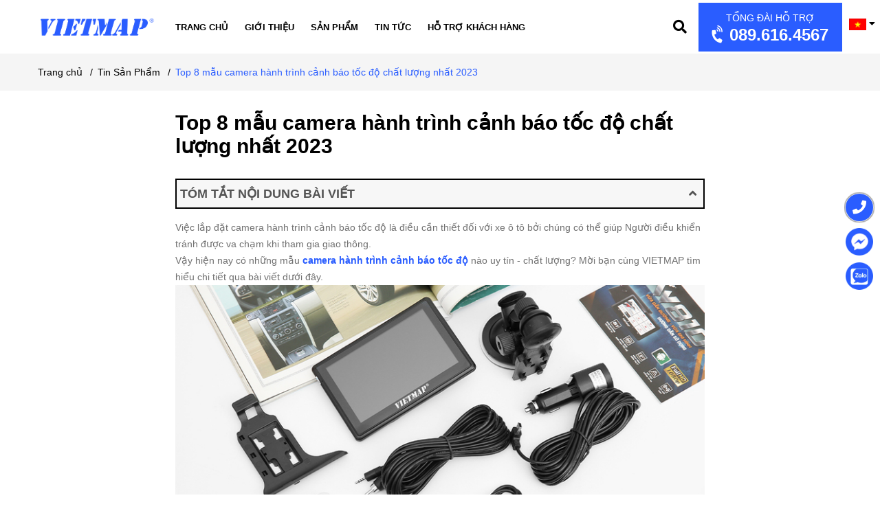

--- FILE ---
content_type: text/css
request_url: https://bizweb.dktcdn.net/100/415/690/themes/804206/assets/responsive.scss.css?1767926345997
body_size: 2422
content:
@media (max-width: 991px){.s480-f{display:block;font-size:0;clear:both}}@media (min-width: 1200px){.container{max-width:1200px}}@media (max-width: 543px){section.sidebar.left-content.col-lg-12{padding:0}}@media (max-width: 991px) and (min-width: 768px){.search.f-right{margin-right:50px}}@media (max-width: 991px){header>.container{position:relative}.menu-bar.hidden-md.hidden-lg{position:absolute;top:40px;right:15px;transform:translateY(-50%);-webkit-transform:translateY(-50%);-moz-transform:translateY(-50%);z-index:1000}.logo{text-align:center;margin:0 auto;float:none}header .logo a{display:inline-block;width:100%;margin:0 auto}header nav .nav-item{display:block;width:100%;text-align:left;margin:0}header nav .nav-item .dropdown-menu{display:none !important;position:static;border:none}header nav .nav-item.open a{background:none !important}header nav .nav-item.open>.dropdown-menu{display:block !important;margin:0;padding:0}header nav li.menu-line{display:none;border:none}header nav .nav-item>a{line-height:20px;padding:5px 15px 3px}header nav #nav-mobile .nav-item>.dropdown-menu{padding:0 0 0 15px;position:static;width:100%;float:none;border:none;padding-right:7px}header nav .nav-item:hover>.dropdown-menu li.open>.dropdown-menu{display:block !important}#nav{padding-right:0;display:none;padding-right:0;padding:10px 0;border:1px solid #ebebeb;margin-bottom:15px}#nav.open{display:block}#nav .nav-link>.fa{float:right;line-height:22px;margin-right:-15px;width:40px;text-align:center;transform:translateY(-5px);-webkit-transform:translateY(-5px);-moz-transform:translateY(-5px)}}@media (max-width: 991px){.head_logo{display:block;float:left;width:100%}.head_logo .logo{text-align:center;margin:0 auto;height:80px;position:absolute;left:50%;transform:translateX(-50%);-os-transform:translateX(-50%);-o-transform:translateX(-50%);-moz-transform:translateX(-50%);-webkit-transform:translateX(-50%);z-index:99}.head_logo .logo a{display:block;line-height:80px}.head_logo .logo a img{margin-left:0px !important}#open-filters{color:#fff;background:#363636;position:fixed;right:0;top:35% !important;width:40px;height:40px;border-radius:20px 0px 0px 20px;line-height:40px;text-align:center;cursor:pointer;z-index:9999;font-size:14px;-webkit-transition:all 0.35s ease;-o-transition:all 0.35s ease;transition:all 0.35s ease}#open-filters.openf{right:256px}#open-filters.openf i:before{content:'\f00d'}#open-filters span{display:none}.dqdt-sidebar{position:fixed;width:256px;background:#fff;top:0 !important;bottom:0;right:0;border-top:solid 1px #bbbbbb;border-left:solid 1px #bbbbbb;overflow:hidden;overflow-y:auto;z-index:9999;visibility:hidden;-webkit-transition:all 0.35s ease;-o-transition:all 0.35s ease;transition:all 0.35s ease;-webkit-transform:translateX(100%);-ms-transform:translateX(100%);-o-transform:translateX(100%);transform:translateX(100%)}.dqdt-sidebar.openf{padding-top:15px;visibility:visible;-webkit-transform:translateX(0);-ms-transform:translateX(0);-o-transform:translateX(0);transform:translateX(0)}.dqdt-sidebar .aside-filter{margin-left:0px}}@media (max-width: 375px){.section_feed_form .content_owl .slide_item .testimonial-content-gallery .testimonial-item .content{padding:0px}.content-blog-index .myblog .image-blog-left{width:100%}.sodiachi .btn.btn-50{width:100%;margin-bottom:10px}}@media (max-width: 768px){.quick-view{display:none !important}}@media (max-width: 991px){.menu-bar-mobile{position:absolute;height:71px;float:left;line-height:71px;z-index:99}.menu-bar-mobile .menu-bar{font-size:24px;display:block;color:#333;float:left;width:25px;text-align:center;position:relative}.menu-bar-mobile .menu-bar a{color:#333}.cart-mobile-header{position:relative;height:110px;float:right;line-height:110px;z-index:99;color:#fff;width:40px;text-align:center}.cart-mobile-header i{font-size:24px}.cart-mobile-header .count_item_pr{position:absolute;top:30px;right:0px;min-width:20px;min-height:20px;padding:0 2px;border-radius:50%;background:#2a5dff;text-align:center;line-height:20px;color:#fff}}@media (min-width: 991px){.cart-mobile-header{display:none}.menu-bar-mobile{display:none}}@media (max-width: 767px){i.fa.fa-bars.fa-2x{font-size:26px;height:28px}}@media (max-width: 375px){.content-blog-index .myblog .content-right-blog{width:100%;display:block;float:left;padding-top:10px;margin-left:0px}}@media (max-width: 424px){#product_comeback button.slick-prev.slick-arrow,#product_comeback button.slick-next.slick-arrow{display:none !important}}@media (max-width: 543px) and (min-width: 480px){.section_feed_form .content_owl .subcribe .footer_top_title h4{text-align:center}}@media (max-width: 767px){.item_blog_big{margin-bottom:25px}.footer.footer .icon_none_first a i.fa{display:none}}@media (min-width: 992px){#open-filters{display:none}.menu_mobile{display:none !important}}@media (min-width: 768px){.search_mobile{display:none}}@media (max-width: 991px){.menu_mobile{display:none}.menu_mobile .ul_collections{overflow:auto;overflow-x:hidden;margin:0;padding:0}.menu_mobile .ul_collections li{position:relative;display:block;background:#fff;border-top:solid 1px #e4ebf0}.menu_mobile .ul_collections li:first-child{border-top:0}.menu_mobile .ul_collections li.current>a{color:#2a5dff}.menu_mobile .ul_collections li.current>a:before{border-color:#2a5dff}.menu_mobile .ul_collections li.current>.fa{color:#2a5dff}.menu_mobile .ul_collections li.special{background:#f5f5f5}.menu_mobile .ul_collections li.special a{color:#2a5dff;font-weight:700;font-family:"Arial",sans-serif;font-size:14px;text-decoration:none;padding:10px 15px}.menu_mobile .ul_collections li.current{background:#ebebeb}.menu_mobile .ul_collections li .level0{padding-left:0px}.menu_mobile .ul_collections li .level0 .current>a{color:#2a5dff}.menu_mobile .ul_collections li .level0 .current>a:before{border-color:#2a5dff}.menu_mobile .ul_collections li .level0 .current>.fa{color:#2a5dff}.menu_mobile .ul_collections li .level0 .level1{background:#f5f4f4}.menu_mobile .ul_collections li .level0 .level1.current>a{color:#2a5dff}.menu_mobile .ul_collections li .level0 .level1.current>a:before{border-color:#2a5dff}.menu_mobile .ul_collections li .level0 .level1.current>.fa{color:#2a5dff}.menu_mobile .ul_collections li .level0 .level1 a{line-height:16px;font-weight:400;padding:10px 15px 10px 45px;position:relative;line-height:22px}.menu_mobile .ul_collections li .level0 .level1 a:before{content:"";top:16px;left:25px;position:absolute;width:9px;height:9px;border:solid 2px #d7d7d7;border-radius:50%}.menu_mobile .ul_collections li .level0 .level1 .fa{top:5px}.menu_mobile .ul_collections li .level0 .level1:last-child{border-bottom:0px}.menu_mobile .ul_collections li .level0 .level1 .level1{padding-left:0px}.menu_mobile .ul_collections li .level0 .level1 .level1.current{border-top:0px}.menu_mobile .ul_collections li .level0 .level1 .level1.current>a{color:#2a5dff}.menu_mobile .ul_collections li .level0 .level1 .level1.current>a:before{border-color:#2a5dff}.menu_mobile .ul_collections li .level0 .level1 .level1.current>.fa{color:#2a5dff}.menu_mobile .ul_collections li .level0 .level1 .level1:last-child{border-bottom:0px}.menu_mobile .ul_collections li .level0 .level1 .level1 ul.level2{padding-left:0px}.menu_mobile .ul_collections li .level0 .level1 .level1 ul.level3{padding-left:0px}.menu_mobile .ul_collections li .level0 .level1 .level1 .level2,.menu_mobile .ul_collections li .level0 .level1 .level1 .level3{background:#f5f4f4}.menu_mobile .ul_collections li .level0 .level1 .level1 .level2 a,.menu_mobile .ul_collections li .level0 .level1 .level1 .level3 a{font-weight:400;padding:10px 30px 10px 65px;position:relative;line-height:22px}.menu_mobile .ul_collections li .level0 .level1 .level1 .level2 a:before,.menu_mobile .ul_collections li .level0 .level1 .level1 .level3 a:before{content:"";top:16px;left:45px;position:absolute;width:9px;height:9px;border:solid 2px #d7d7d7;border-radius:50%}.menu_mobile .ul_collections li .level0 .level1 .level1 .level2 .level3 a,.menu_mobile .ul_collections li .level0 .level1 .level1 .level3 .level3 a{padding:7px 15px 7px 55px}.menu_mobile .ul_collections li .level0 .level1 .level1 .level2 .level3 a:before,.menu_mobile .ul_collections li .level0 .level1 .level1 .level3 .level3 a:before{border-radius:0}.menu_mobile .ul_collections li .level0 .level1 .level1 .level2.current>a,.menu_mobile .ul_collections li .level0 .level1 .level1 .level3.current>a{color:#2a5dff}.menu_mobile .ul_collections li .level0 .level1 .level1 .level2.current>a:before,.menu_mobile .ul_collections li .level0 .level1 .level1 .level3.current>a:before{border-color:#2a5dff}.menu_mobile .ul_collections li .level0 .level1 .level1 .level2.current>.fa,.menu_mobile .ul_collections li .level0 .level1 .level1 .level3.current>.fa{color:#2a5dff}.menu_mobile .ul_collections li .level0 .level1 .level1 .level2:last-child,.menu_mobile .ul_collections li .level0 .level1 .level1 .level3:last-child{border-bottom:0px}.menu_mobile .ul_collections li .fa{position:absolute;right:15px;width:15px;height:30px;line-height:30px;top:6px;right:5px;text-align:center}.menu_mobile .ul_collections li a{font-weight:400;display:block;color:#000;text-decoration:none;padding:10px 15px;font-size:14px}.title_asd_cls h2{font-size:20px}#nav-mobile{-webkit-transition:all 0.35s ease;-o-transition:all 0.35s ease;transition:all 0.35s ease}#nav-mobile.open_sidebar_menu{visibility:visible}.top-cart-content{display:none !important}.header_search .input-group .form-group{padding:28px 0px !important}}@media (min-width: 992px) and (max-width: 1199px){.content-blog-index .myblog .content_day_blog{font-size:12px !important}.section_prd_sale .products-view-grid-bb{border-bottom:1px solid #ebebeb}}@media (max-width: 1199px){.section_feed_form .content_owl #block_01{padding-top:0px}.header_search{height:auto}.section_feed_form .content_owl .subcribe .footer_top_form_register{width:100%}}@media (max-width: 767px){.products-view-list .product-box .product-thumbnail{width:100%}.products-view-list .product-box .product-info{width:100%;margin:0}}@media (min-width: 1200px){.search_h .search_h:nth-child(4n+1){clear:left}}@media (min-width: 992px) and (max-width: 1199px){.search_h .search_h:nth-child(4n+1){clear:left}}@media (min-width: 768px) and (max-width: 991px){.search_h .search_h:nth-child(3n+1){clear:left}}@media (max-width: 767px){.search_h .search_h:nth-child(2n+1){clear:left}}.opacity_menu.open_opacity{content:" ";width:100%;height:100%;background:rgba(0,0,0,0.5);position:fixed;top:0px !important;left:0px;z-index:999999}
